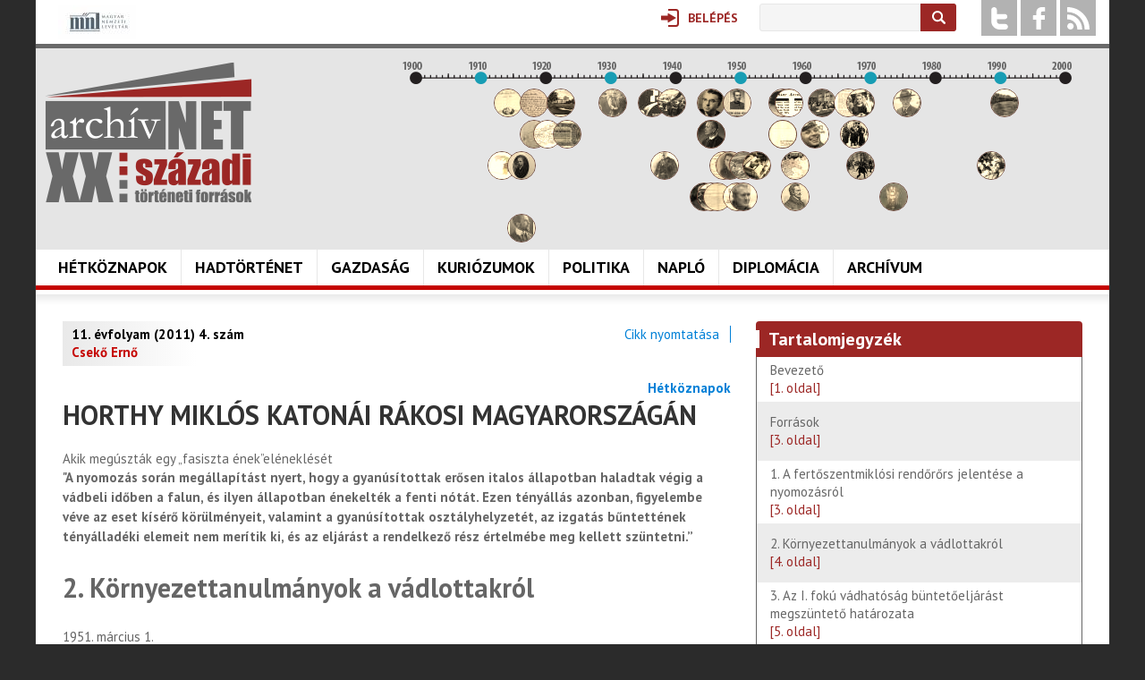

--- FILE ---
content_type: text/html; charset=utf-8
request_url: https://www.archivnet.hu/hetkoznapok/horthy_miklos_katonai_rakosi_magyarorszagan.html?oldal=4
body_size: 18192
content:
<!DOCTYPE html>
<!--[if IEMobile 7]><html class="iem7"  lang="hu" dir="ltr"><![endif]-->
<!--[if lte IE 6]><html class="lt-ie9 lt-ie8 lt-ie7"  lang="hu" dir="ltr"><![endif]-->
<!--[if (IE 7)&(!IEMobile)]><html class="lt-ie9 lt-ie8"  lang="hu" dir="ltr"><![endif]-->
<!--[if IE 8]><html class="lt-ie9"  lang="hu" dir="ltr"><![endif]-->
<!--[if (gte IE 9)|(gt IEMobile 7)]><!--><html  lang="hu" dir="ltr" prefix="fb: http://ogp.me/ns/fb# og: http://ogp.me/ns# article: http://ogp.me/ns/article# book: http://ogp.me/ns/book# profile: http://ogp.me/ns/profile# video: http://ogp.me/ns/video# product: http://ogp.me/ns/product#"><!--<![endif]-->

<head>
  <meta charset="utf-8" />
<link rel="shortcut icon" href="https://www.archivnet.hu/sites/all/themes/archivnet/favicon.ico" type="image/vnd.microsoft.icon" />
<meta name="description" content="BevezetőHorthy Miklós katonái Rákosi Magyarországán – áll a címben. S valóban, Horthy Miklós katonáiról lesz szó a következőkben, persze nem szó szoros értelmében." />
<meta name="generator" content="Drupal 7 (http://drupal.org)" />
<link rel="canonical" href="https://www.archivnet.hu/hetkoznapok/horthy_miklos_katonai_rakosi_magyarorszagan.html" />
<link rel="shortlink" href="https://www.archivnet.hu/node/457" />
<meta property="og:site_name" content="archivnet.hu" />
<meta property="og:type" content="article" />
<meta property="og:url" content="https://www.archivnet.hu/hetkoznapok/horthy_miklos_katonai_rakosi_magyarorszagan.html" />
<meta property="og:title" content="Horthy Miklós katonái Rákosi Magyarországán" />
<meta property="og:description" content="BevezetőHorthy Miklós katonái Rákosi Magyarországán – áll a címben. S valóban, Horthy Miklós katonáiról lesz szó a következőkben, persze nem szó szoros értelmében." />
<meta property="og:updated_time" content="2016-11-24T14:55:51+01:00" />
<meta property="og:image" content="https://www.archivnet.hu/sites/default/files/styles/large/public/default_images/default-index_2.jpg?itok=DqvhJFsy" />
<meta property="article:published_time" content="2011-09-01T12:27:49+02:00" />
<meta property="article:modified_time" content="2016-11-24T14:55:51+01:00" />
  <title>Horthy Miklós katonái Rákosi Magyarországán | archivnet.hu</title>

      <meta name="MobileOptimized" content="width">
    <meta name="HandheldFriendly" content="true">
    <meta name="viewport" content="width=device-width">
    <!--[if IEMobile]><meta http-equiv="cleartype" content="on"><![endif]-->

  <link type="text/css" rel="stylesheet" href="https://www.archivnet.hu/sites/default/files/css/css_lQaZfjVpwP_oGNqdtWCSpJT1EMqXdMiU84ekLLxQnc4.css" media="all" />
<link type="text/css" rel="stylesheet" href="https://www.archivnet.hu/sites/default/files/css/css_Sy7e5vgNiWUM1zu995IpvLa3Oi80r-U-Eif0gXarUbw.css" media="all" />
<link type="text/css" rel="stylesheet" href="https://www.archivnet.hu/sites/default/files/css/css_rhyBgoZ5Xq9PtIkMd1zfYJQ450QNG-pFYb2__qzalbI.css" media="all" />
<link type="text/css" rel="stylesheet" href="https://www.archivnet.hu/sites/all/modules/popup/popup.css?t64g5w" media="all" />
<link type="text/css" rel="stylesheet" href="https://www.archivnet.hu/sites/default/files/css/css_tSKBQibE5nOYeCKkDmkpkBsH1omT-XOKYNV5YpYfH7w.css" media="all" />
<link type="text/css" rel="stylesheet" href="https://www.archivnet.hu/sites/all/themes/archivnet/wwpp/popup-element.css?t64g5w" media="screen, projection" />
<link type="text/css" rel="stylesheet" href="https://www.archivnet.hu/sites/default/files/css/css_xUxyN7z5WjNWIFHmC3jYlCv-btTw7LENcjl0-PkUDTU.css" media="all" />
<style>#user-login-form .form-item{position:relative;}#user-login-form label{position:absolute;}
</style>
<link type="text/css" rel="stylesheet" href="https://www.archivnet.hu/sites/default/files/css/css_OeXe9B7sBTeDNu7a6AgxZPD9Uev0dGdtZXLyp9nEFWc.css" media="all" />
<link type="text/css" rel="stylesheet" href="https://www.archivnet.hu/sites/default/files/css/css_2OypgEfeJU89rK9_Fl20j9gicdSzyVcZq51MAPwCYDs.css" media="all" />
<link type="text/css" rel="stylesheet" href="https://fonts.googleapis.com/css?family=PT+Sans:700,italic,regular&amp;subset=latin-ext" media="all" />
  <script src="//code.jquery.com/jquery-1.12.4.min.js"></script>
<script>window.jQuery || document.write("<script src='/sites/all/modules/jquery_update/replace/jquery/1.12/jquery.min.js'>\x3C/script>")</script>
<script src="https://www.archivnet.hu/misc/jquery-extend-3.4.0.js?v=1.12.4"></script>
<script src="https://www.archivnet.hu/misc/jquery-html-prefilter-3.5.0-backport.js?v=1.12.4"></script>
<script src="https://www.archivnet.hu/misc/jquery.once.js?v=1.2"></script>
<script src="https://www.archivnet.hu/misc/drupal.js?t64g5w"></script>
<script src="https://www.archivnet.hu/sites/all/modules/jquery_update/js/jquery_browser.js?v=0.0.1"></script>
<script src="https://www.archivnet.hu/sites/all/modules/jquery_update/replace/ui/external/jquery.cookie.js?v=67fb34f6a866c40d0570"></script>
<script src="https://www.archivnet.hu/sites/all/modules/jquery_update/replace/jquery.form/4/jquery.form.min.js?v=4.2.1"></script>
<script src="https://www.archivnet.hu/sites/all/modules/in_field_labels/js/jquery.infieldlabel.min.js?v=0.1.2"></script>
<script src="https://www.archivnet.hu/misc/form-single-submit.js?v=7.100"></script>
<script src="https://www.archivnet.hu/misc/ajax.js?v=7.100"></script>
<script src="https://www.archivnet.hu/sites/all/modules/jquery_update/js/jquery_update.js?v=0.0.1"></script>
<script src="https://www.archivnet.hu/sites/default/files/languages/hu_lz6anR0DI3J-kUnA6RsWuvJN0byiQcLnC0YzS784vg4.js?t64g5w"></script>
<script src="https://www.archivnet.hu/sites/all/libraries/colorbox/jquery.colorbox-min.js?t64g5w"></script>
<script src="https://www.archivnet.hu/sites/all/libraries/DOMPurify/purify.min.js?t64g5w"></script>
<script src="https://www.archivnet.hu/sites/all/modules/colorbox/js/colorbox.js?t64g5w"></script>
<script src="https://www.archivnet.hu/sites/all/modules/colorbox/styles/default/colorbox_style.js?t64g5w"></script>
<script src="https://www.archivnet.hu/sites/all/modules/colorbox/js/colorbox_load.js?t64g5w"></script>
<script src="https://www.archivnet.hu/sites/all/modules/colorbox/js/colorbox_inline.js?t64g5w"></script>
<script src="https://www.archivnet.hu/sites/all/modules/popup/popup.js?t64g5w"></script>
<script src="https://www.archivnet.hu/sites/all/modules/views/js/base.js?t64g5w"></script>
<script src="https://www.archivnet.hu/misc/progress.js?v=7.100"></script>
<script src="https://www.archivnet.hu/sites/all/modules/views/js/ajax_view.js?t64g5w"></script>
<script src="https://www.archivnet.hu/sites/all/themes/archivnet/wwpp/popup-element.js?t64g5w"></script>
<script src="https://www.archivnet.hu/sites/all/modules/in_field_labels/js/in_field_labels.js?t64g5w"></script>
<script src="https://www.archivnet.hu/sites/all/modules/responsive_menus/styles/meanMenu/jquery.meanmenu.min.js?t64g5w"></script>
<script src="https://www.archivnet.hu/sites/all/modules/responsive_menus/styles/meanMenu/responsive_menus_mean_menu.js?t64g5w"></script>
<script src="https://www.archivnet.hu/sites/all/modules/google_analytics/googleanalytics.js?t64g5w"></script>
<script src="https://www.googletagmanager.com/gtag/js?id=G-PXMGW2E433"></script>
<script>window.dataLayer = window.dataLayer || [];function gtag(){dataLayer.push(arguments)};gtag("js", new Date());gtag("set", "developer_id.dMDhkMT", true);gtag("config", "G-PXMGW2E433", {"groups":"default","anonymize_ip":true});</script>
<script src="https://www.archivnet.hu/sites/all/modules/multipage_navigation/multipage_navigation.js?t64g5w"></script>
<script src="https://www.archivnet.hu/js/galleria.js?t64g5w"></script>
<script src="https://www.archivnet.hu/js/galeria.js?t64g5w"></script>
<script src="https://www.archivnet.hu/sites/all/modules/drop_down_login/theme/drop_down_login.js?t64g5w"></script>
<script src="https://www.archivnet.hu/sites/all/modules/extlink/js/extlink.js?t64g5w"></script>
<script src="https://www.archivnet.hu/sites/all/libraries/superfish/jquery.hoverIntent.minified.js?t64g5w"></script>
<script src="https://www.archivnet.hu/sites/all/libraries/superfish/sfsmallscreen.js?t64g5w"></script>
<script src="https://www.archivnet.hu/sites/all/libraries/superfish/supposition.js?t64g5w"></script>
<script src="https://www.archivnet.hu/sites/all/libraries/superfish/superfish.js?t64g5w"></script>
<script src="https://www.archivnet.hu/sites/all/libraries/superfish/supersubs.js?t64g5w"></script>
<script src="https://www.archivnet.hu/sites/all/modules/superfish/superfish.js?t64g5w"></script>
<script src="https://www.archivnet.hu/sites/all/themes/archivnet/js/script.js?t64g5w"></script>
<script>jQuery.extend(Drupal.settings, {"basePath":"\/","pathPrefix":"","setHasJsCookie":0,"ajaxPageState":{"theme":"archivnet","theme_token":"mktrZmG1OLEge27a2wMZ-bqHZbc7YJ4JPS8wqYPbhz0","jquery_version":"1.12","jquery_version_token":"FASF3VDBTklGmCOEjCP0How_bPtkExxS_0VwObTaqPw","js":{"\/\/code.jquery.com\/jquery-1.12.4.min.js":1,"0":1,"misc\/jquery-extend-3.4.0.js":1,"misc\/jquery-html-prefilter-3.5.0-backport.js":1,"misc\/jquery.once.js":1,"misc\/drupal.js":1,"sites\/all\/modules\/jquery_update\/js\/jquery_browser.js":1,"sites\/all\/modules\/jquery_update\/replace\/ui\/external\/jquery.cookie.js":1,"sites\/all\/modules\/jquery_update\/replace\/jquery.form\/4\/jquery.form.min.js":1,"sites\/all\/modules\/in_field_labels\/js\/jquery.infieldlabel.min.js":1,"misc\/form-single-submit.js":1,"misc\/ajax.js":1,"sites\/all\/modules\/jquery_update\/js\/jquery_update.js":1,"public:\/\/languages\/hu_lz6anR0DI3J-kUnA6RsWuvJN0byiQcLnC0YzS784vg4.js":1,"sites\/all\/libraries\/colorbox\/jquery.colorbox-min.js":1,"sites\/all\/libraries\/DOMPurify\/purify.min.js":1,"sites\/all\/modules\/colorbox\/js\/colorbox.js":1,"sites\/all\/modules\/colorbox\/styles\/default\/colorbox_style.js":1,"sites\/all\/modules\/colorbox\/js\/colorbox_load.js":1,"sites\/all\/modules\/colorbox\/js\/colorbox_inline.js":1,"sites\/all\/modules\/popup\/popup.js":1,"sites\/all\/modules\/views\/js\/base.js":1,"misc\/progress.js":1,"sites\/all\/modules\/views\/js\/ajax_view.js":1,"sites\/all\/themes\/archivnet\/wwpp\/popup-element.js":1,"sites\/all\/modules\/in_field_labels\/js\/in_field_labels.js":1,"sites\/all\/modules\/responsive_menus\/styles\/meanMenu\/jquery.meanmenu.min.js":1,"sites\/all\/modules\/responsive_menus\/styles\/meanMenu\/responsive_menus_mean_menu.js":1,"sites\/all\/modules\/google_analytics\/googleanalytics.js":1,"https:\/\/www.googletagmanager.com\/gtag\/js?id=G-PXMGW2E433":1,"1":1,"sites\/all\/modules\/multipage_navigation\/multipage_navigation.js":1,"js\/galleria.js":1,"js\/galeria.js":1,"sites\/all\/modules\/drop_down_login\/theme\/drop_down_login.js":1,"sites\/all\/modules\/extlink\/js\/extlink.js":1,"sites\/all\/libraries\/superfish\/jquery.hoverIntent.minified.js":1,"sites\/all\/libraries\/superfish\/sfsmallscreen.js":1,"sites\/all\/libraries\/superfish\/supposition.js":1,"sites\/all\/libraries\/superfish\/superfish.js":1,"sites\/all\/libraries\/superfish\/supersubs.js":1,"sites\/all\/modules\/superfish\/superfish.js":1,"sites\/all\/themes\/archivnet\/js\/script.js":1},"css":{"modules\/system\/system.base.css":1,"modules\/system\/system.menus.css":1,"modules\/system\/system.messages.css":1,"modules\/system\/system.theme.css":1,"sites\/all\/modules\/calendar\/css\/calendar_multiday.css":1,"modules\/field\/theme\/field.css":1,"modules\/node\/node.css":1,"modules\/user\/user.css":1,"sites\/all\/modules\/video_filter\/video_filter.css":1,"sites\/all\/modules\/extlink\/css\/extlink.css":1,"sites\/all\/modules\/views\/css\/views.css":1,"sites\/all\/modules\/colorbox\/styles\/default\/colorbox_style.css":1,"sites\/all\/modules\/ctools\/css\/ctools.css":1,"sites\/all\/modules\/panels\/css\/panels.css":1,"sites\/all\/modules\/popup\/popup.css":1,"sites\/all\/modules\/panels\/plugins\/layouts\/twocol_stacked\/twocol_stacked.css":1,"sites\/all\/modules\/panels\/plugins\/layouts\/onecol\/onecol.css":1,"sites\/all\/themes\/archivnet\/wwpp\/popup-element.css":1,"sites\/all\/modules\/print\/print_ui\/css\/print_ui.theme.css":1,"sites\/all\/modules\/views_css_tables\/css\/views-css-tables-table.css":1,"0":1,"sites\/all\/modules\/node_embed\/plugins\/node_embed\/node_embed.css":1,"sites\/all\/modules\/responsive_menus\/styles\/meanMenu\/meanmenu.min.css":1,"sites\/all\/modules\/wysiwyg_smart_paging_ww\/wysiwyg_smart_paging_sww.css":1,"sites\/all\/modules\/drop_down_login\/theme\/drop_down_login.css":1,"sites\/all\/libraries\/superfish\/css\/superfish.css":1,"sites\/all\/libraries\/superfish\/css\/superfish-smallscreen.css":1,"sites\/all\/themes\/archivnet\/system.menus.css":1,"sites\/all\/themes\/archivnet\/system.messages.css":1,"sites\/all\/themes\/archivnet\/system.theme.css":1,"sites\/all\/themes\/archivnet\/css\/styles.css":1,"https:\/\/fonts.googleapis.com\/css?family=PT+Sans:700,italic,regular\u0026subset=latin-ext":1}},"colorbox":{"opacity":"0.85","current":"{current} \/ {total}","previous":"\u00ab El\u0151z\u0151","next":"K\u00f6vetkez\u0151 \u00bb","close":"Bez\u00e1r","maxWidth":"98%","maxHeight":"98%","fixed":true,"mobiledetect":false,"mobiledevicewidth":"480px","file_public_path":"\/sites\/default\/files","specificPagesDefaultValue":"admin*\nimagebrowser*\nimg_assist*\nimce*\nnode\/add\/*\nnode\/*\/edit\nprint\/*\nprintpdf\/*\nsystem\/ajax\nsystem\/ajax\/*"},"popup":{"effects":{"show":{"default":"this.body.show();","fade":"\n        if (this.opacity){\n          this.body.fadeTo(\u0027medium\u0027,this.opacity);\n        }else{\n          this.body.fadeIn(\u0027medium\u0027);\n        }","slide-down":"this.body.slideDown(\u0027medium\u0027)","slide-down-fade":"\n        this.body.animate(\n          {\n            height:\u0027show\u0027,\n            opacity:(this.opacity ? this.opacity : \u0027show\u0027)\n          }, \u0027medium\u0027\n        );"},"hide":{"default":"this.body.hide();","fade":"this.body.fadeOut(\u0027medium\u0027);","slide-down":"this.body.slideUp(\u0027medium\u0027);","slide-down-fade":"\n        this.body.animate(\n          {\n            height:\u0027hide\u0027,\n            opacity:\u0027hide\u0027\n          }, \u0027medium\u0027\n        );"}},"linger":250,"delay":0},"views":{"ajax_path":"\/views\/ajax","ajaxViews":{"views_dom_id:c13ce27af3fad603a7dee9d38b84d835":{"view_name":"author_contents","view_display_id":"default","view_args":"83","view_path":"node\/457","view_base_path":null,"view_dom_id":"c13ce27af3fad603a7dee9d38b84d835","pager_element":0},"views_dom_id:fec87003d6200939ea578ae4d04cd55c":{"view_name":"kapcsolodo_anyagok","view_display_id":"panel_pane_1","view_args":"none\/457","view_path":"node\/457","view_base_path":null,"view_dom_id":"fec87003d6200939ea578ae4d04cd55c","pager_element":0},"views_dom_id:336c4441cc74ace39bc564e877084047":{"view_name":"ezen_a_napon_tortent","view_display_id":"panel_pane_today","view_args":"all\/1\/12","view_path":"node\/457","view_base_path":null,"view_dom_id":"336c4441cc74ace39bc564e877084047","pager_element":0}}},"urlIsAjaxTrusted":{"\/views\/ajax":true,"\/kereses":true,"\/hetkoznapok\/horthy_miklos_katonai_rakosi_magyarorszagan.html?destination=node\/457%3Foldal%3D4":true},"better_exposed_filters":{"views":{"author_contents":{"displays":{"default":{"filters":[]}}},"kapcsolodo_anyagok":{"displays":{"panel_pane_1":{"filters":[]}}},"ezen_a_napon_tortent":{"displays":{"panel_pane_today":{"filters":[]}}},"timeline":{"displays":{"block":{"filters":[]}}}}},"in_field_labels":{"forms":["user-login-form"]},"responsive_menus":[{"selectors":"#navigation","container":"body","trigger_txt":"\u003Cdiv class=\u0022menu_sign\u0022\u003E\u003Cspan \/\u003E\u003Cspan \/\u003E\u003Cspan \/\u003E\u003C\/div\u003E\u003Cdiv class=\u0022menu_btn\u0022\u003EMen\u00fc\u003C\/div\u003E","close_txt":"X","close_size":"18px","position":"right","media_size":"1180","show_children":"1","expand_children":"1","expand_txt":"+","contract_txt":"-","remove_attrs":"1","responsive_menus_style":"mean_menu"}],"googleanalytics":{"account":["G-PXMGW2E433"],"trackOutbound":1,"trackMailto":1,"trackDownload":1,"trackDownloadExtensions":"7z|aac|arc|arj|asf|asx|avi|bin|csv|doc(x|m)?|dot(x|m)?|exe|flv|gif|gz|gzip|hqx|jar|jpe?g|js|mp(2|3|4|e?g)|mov(ie)?|msi|msp|pdf|phps|png|ppt(x|m)?|pot(x|m)?|pps(x|m)?|ppam|sld(x|m)?|thmx|qtm?|ra(m|r)?|sea|sit|tar|tgz|torrent|txt|wav|wma|wmv|wpd|xls(x|m|b)?|xlt(x|m)|xlam|xml|z|zip","trackColorbox":1},"superfish":{"1":{"id":"1","sf":{"animation":{"opacity":"show","height":"show"},"speed":"fast","autoArrows":false,"dropShadows":false},"plugins":{"smallscreen":{"mode":"window_width","breakpointUnit":"px","expandText":"Kiterjeszt","collapseText":"\u00d6sszecsuk","title":"F\u0151men\u00fc"},"supposition":true,"supersubs":true}}},"extlink":{"extTarget":"_blank","extClass":0,"extLabel":"(k\u00fcls\u0151 hivatkoz\u00e1s)","extImgClass":0,"extIconPlacement":"append","extSubdomains":1,"extExclude":"","extInclude":"","extCssExclude":"","extCssExplicit":"","extAlert":0,"extAlertText":"This link will take you to an external web site.","mailtoClass":0,"mailtoLabel":"(link sends e-mail)","extUseFontAwesome":false}});</script>
      <!--[if lt IE 9]>
    <script src="/sites/all/themes/zen/js/html5-respond.js"></script>
    <![endif]-->
  </head>
<body class="html not-front not-logged-in no-sidebars page-node page-node- page-node-457 node-type-article section-hetkoznapok page-panels" >
      <p id="skip-link">
      <a href="#main-menu" class="element-invisible element-focusable">Jump to navigation</a>
    </p>
      <div id="page">
  <div class="region region-headertop">
    <div id="block-block-2" class="block block-block mnl-logo-block first odd">

      
  
    <div class="block-content"><!--smart_paging_filter--><!--smart_paging_autop_filter--><p><a href="https://mnl.gov.hu" title="Magyar Nemzeti Levéltár"><img alt="Magyar Nemzeti Levéltár" src="/sites/default/files/resize/u364/mnl_logo_horizontal_colour_hun-87x38.jpg" style="width: 87px; height: 38px;" width="87" height="38" /></a></p>
<p style="display:none"><a href="https://horoscope.love/" target="_blank" lang="en">love horoscope</a> <a href="https://esle.io/hu" lang="hu" target="_blank">Nyomtatható Színezők</a> <a href="https://redvid.io/" lang="en" target="_blank">reddit video downloader</a> <a href="https://resizer.ai/" target="_blank" lang="en">resizer</a> </p>
</div>

</div>
<div id="block-block-4" class="block block-block socialblock even">

      
  
    <div class="block-content"><!--smart_paging_autop_filter--><!--smart_paging_filter--><ul  class="social-icons"><li class="twitter"><a href="https://twitter.com/archivnet">twitter</a></li><li class="facebook"><a href="https://www.facebook.com/pages/Archivnet/200207980023591">facebook</a></li><li class="rss"><a href="/" >a</a></li></ul></div>

</div>
<div id="block-views-exp-kereso-panel-pane-1" class="block block-views odd">

        <h2 class="block__title block-title">Keresés</h2>
    
  
    <div class="block-content"><form action="/kereses" method="get" id="views-exposed-form-kereso-panel-pane-1" accept-charset="UTF-8"><div><div class="views-exposed-form">
  <div class="views-exposed-widgets clearfix">
          <div id="edit-kulcsszo-wrapper" class="views-exposed-widget views-widget-filter-search_api_views_fulltext">
                        <div class="views-widget">
          <div class="form-item form-type-textfield form-item-kulcsszo">
 <input type="text" id="edit-kulcsszo" name="kulcsszo" value="" size="30" maxlength="128" class="form-text" />
</div>
        </div>
              </div>
                    <div class="views-exposed-widget views-submit-button">
      <input type="submit" id="edit-submit-kereso" value="Keresés" class="form-submit" />    </div>
      </div>
</div>
</div></form></div>

</div>
<div id="block-drop-down-login-drop-down-login" class="block block-drop-down-login last even">

      
  
    <div class="block-content"><div class="drop-down-login-container" id="drop-down-login-wrapper">
  <a href="/user" class="login button">
    <span><span>Belépés</span></span>
  </a>
  <div class="dropdown" style="display: none;">
          <form action="/hetkoznapok/horthy_miklos_katonai_rakosi_magyarorszagan.html?destination=node/457%3Foldal%3D4" method="post" id="user-login-form" accept-charset="UTF-8"><div><div class="form-item form-type-textfield form-item-name">
  <label for="edit-name">Felhasználónév <span class="form-required" title="Szükséges mező.">*</span></label>
 <input type="text" id="edit-name" name="name" value="" size="15" maxlength="60" class="form-text required" />
</div>
<div class="form-item form-type-password form-item-pass">
  <label for="edit-pass">Jelszó <span class="form-required" title="Szükséges mező.">*</span></label>
 <input type="password" id="edit-pass" name="pass" size="15" maxlength="128" class="form-text required" />
</div>
<div class="item-list"><ul><li class="first"><a href="/user/register" title="Új felhasználó létrehozása.">Regisztráció</a></li>
<li class="last"><a href="/user/password" title="Új jelszó igénylése e-mailben.">Jelszó emlékeztető</a></li>
</ul></div><input type="hidden" name="form_build_id" value="form-vq2nqcBEyXDN3-tVAYKd5EuUVUAyLmqviJBmFlxmurY" />
<input type="hidden" name="form_id" value="user_login_block" />
<div class="form-actions form-wrapper" id="edit-actions"><input type="submit" id="edit-submit" name="op" value="Belépés" class="form-submit" /></div></div></form>      </div>
</div>
</div>

</div>
  </div>
  <header class="header" id="header" role="banner">

          <a href="/" title="Címlap" rel="home" class="header__logo" id="logo"><img src="https://www.archivnet.hu/sites/all/themes/archivnet/logo.png" alt="Címlap" class="header__logo-image" /></a>
    
      <div class="header__region region region-header">
    <div id="block-views-timeline-block" class="block block-views first last odd">

        <h2 class="block__title block-title">Idővonal</h2>
    
  
    <div class="block-content"><div class="view view-timeline view-id-timeline view-display-id-block view-dom-id-256ac50948c402841dfdc440a93324a2">
            <div class="view-header">
      <div></div>    </div>
  
  
  
      <div class="view-content">
        <div class="year-1913 position-3 item views-field-field-image">
      
          <a href="https://www.archivnet.hu/gazdasag/a_foldmivelesugyi_miniszterium_kirendeltsegi_szervezete_es_a_temesvari_hivatal_tevekenysege.html" title="1913: A Földmívelésügyi Minisztérium kirendeltségi szervezete és a temesvári hivatal tevékenysége"><img src="https://www.archivnet.hu/sites/default/files/styles/timeline/public/hire_index_foto/1487_thumb.jpg?itok=Vu449nyM" width="30" height="30" alt="1913: A Földmívelésügyi Minisztérium kirendeltségi szervezete és a temesvári hivatal tevékenysége" title="1913: A Földmívelésügyi Minisztérium kirendeltségi szervezete és a temesvári hivatal tevékenysége" /></a>    </div>
  <div class="year-1914 position-1 item views-field-field-image">
      
          <a href="https://www.archivnet.hu/a-haborus-evek-foton-1914-1918-grof-apponyi-franciska-befejezetlen-naploja" title="1914: A háborús évek Fóton, 1914–1918 – Gróf Apponyi Franciska befejezetlen naplója"><img src="https://www.archivnet.hu/sites/default/files/styles/timeline/public/hire_index_foto/index.jpg?itok=AKTDRplA" width="30" height="30" alt="1914: A háborús évek Fóton, 1914–1918 – Gróf Apponyi Franciska befejezetlen naplója" title="1914: A háborús évek Fóton, 1914–1918 – Gróf Apponyi Franciska befejezetlen naplója" /></a>    </div>
  <div class="year-1916 position-3 item views-field-field-image">
      
          <a href="https://www.archivnet.hu/a-kiraly-meghalt-ifj-teleki-sandor-elso-vilaghaborus-naploja" title="1916: „A Király meghalt!” – Ifj. Teleki Sándor első világháborús naplója "><img src="https://www.archivnet.hu/sites/default/files/styles/timeline/public/hire_index_foto/ifjabb_teleki_sandor.jpg?itok=xX1wm4Xs" width="30" height="30" alt="1916: „A Király meghalt!” – Ifj. Teleki Sándor első világháborús naplója " title="1916: „A Király meghalt!” – Ifj. Teleki Sándor első világháborús naplója " /></a>    </div>
  <div class="year-1916 position-5 item views-field-field-image">
      
          <a href="https://www.archivnet.hu/kuriozumok/eljen_a_kiraly_eljen_a_haza.html" title="1916: „Éljen a király, éljen a haza!”"><img src="https://www.archivnet.hu/sites/default/files/styles/timeline/public/hire_index_foto/169.jpg?itok=jPlLbivq" width="30" height="30" alt="1916: „Éljen a király, éljen a haza!”" title="1916: „Éljen a király, éljen a haza!”" /></a>    </div>
  <div class="year-1918 position-2 item views-field-field-image">
      
          <a href="https://www.archivnet.hu/kezeidet-csokolja-halas-fiad-karli-csicseri-orosz-karoly-hadnagy-elso-vilaghaborus-levelei-1916-1918" title="1918: „Kezeidet csókolja hálás fiad, Kárli” – Csicseri Orosz Károly hadnagy első világháborús levelei (1916–1918)"><img src="https://www.archivnet.hu/sites/default/files/styles/timeline/public/hire_index_foto/img_2329.jpg?itok=5115BlEI" width="30" height="30" alt="1918: „Kezeidet csókolja hálás fiad, Kárli” – Csicseri Orosz Károly hadnagy első világháborús levelei (1916–1918)" title="1918: „Kezeidet csókolja hálás fiad, Kárli” – Csicseri Orosz Károly hadnagy első világháborús levelei (1916–1918)" /></a>    </div>
  <div class="year-1918 position-1 item views-field-field-image">
      
          <a href="https://www.archivnet.hu/szeretnek-mar-a-fenebe-menni-de-nem-lehet-harom-level-az-orszagos-szechenyi-konyvtar-irattarabol" title="1918: „… szeretnék már a fenébe menni – de nem lehet” – Három levél az Országos Széchényi Könyvtár Irattárából"><img src="https://www.archivnet.hu/sites/default/files/styles/timeline/public/hire_index_foto/1918_143_2.jpg?itok=M6735vvo" width="30" height="30" alt="1918: „… szeretnék már a fenébe menni – de nem lehet” – Három levél az Országos Széchényi Könyvtár Irattárából" title="1918: „… szeretnék már a fenébe menni – de nem lehet” – Három levél az Országos Széchényi Könyvtár Irattárából" /></a>    </div>
  <div class="year-1920 position-2 item views-field-field-image">
      
          <a href="https://www.archivnet.hu/hetkoznapok/tortenetek_a_kisvasuton.html" title="1920: Történetek a kisvasúton"><img src="https://www.archivnet.hu/sites/default/files/styles/timeline/public/hire_index_foto/42.jpg?itok=7YDf97OH" width="30" height="30" alt="1920: Történetek a kisvasúton" title="1920: Történetek a kisvasúton" /></a>    </div>
  <div class="year-1922 position-1 item views-field-field-image">
      
          <a href="https://www.archivnet.hu/hetkoznapok/habsburg_apanazs.html" title="1922: Habsburg apanázs"><img src="https://www.archivnet.hu/sites/default/files/styles/timeline/public/hire_index_foto/295.jpg?itok=52lCXR3B" width="30" height="30" alt="1922: Habsburg apanázs" title="1922: Habsburg apanázs" /></a>    </div>
  <div class="year-1923 position-2 item views-field-field-image">
      
          <a href="https://www.archivnet.hu/gazdasag/trukkok_szazai_kellenek_a_devizakereskedelemben_is.html" title="1923: „Trükkök százai” (kellenek) a devizakereskedelemben (is)?"><img src="https://www.archivnet.hu/sites/default/files/styles/timeline/public/hire_index_foto/224.jpg?itok=Px02uChR" width="30" height="30" alt="1923: „Trükkök százai” (kellenek) a devizakereskedelemben (is)?" title="1923: „Trükkök százai” (kellenek) a devizakereskedelemben (is)?" /></a>    </div>
  <div class="year-1930 position-1 item views-field-field-image">
      
          <a href="https://www.archivnet.hu/angelo-rotta-budapesti-apostoli-nuncius-leveltarabol" title="1930: Angelo Rotta budapesti apostoli nuncius levéltárából"><img src="https://www.archivnet.hu/sites/default/files/styles/timeline/public/hire_index_foto/1.image002.jpg?itok=nJtX07Qi" width="30" height="30" alt="1930: Angelo Rotta budapesti apostoli nuncius levéltárából" title="1930: Angelo Rotta budapesti apostoli nuncius levéltárából" /></a>    </div>
  <div class="year-1936 position-1 item views-field-field-image">
      
          <a href="https://www.archivnet.hu/hetkoznapok/nepvedelmi_propaganda_a_turul_szovetsegben.html" title="1936: Népvédelmi propaganda a Turul Szövetségben"><img src="https://www.archivnet.hu/sites/default/files/styles/timeline/public/hire_index_foto/171.jpg?itok=3jJGATxw" width="30" height="30" alt="1936: Népvédelmi propaganda a Turul Szövetségben" title="1936: Népvédelmi propaganda a Turul Szövetségben" /></a>    </div>
  <div class="year-1938 position-3 item views-field-field-image">
      
          <a href="https://www.archivnet.hu/gazdasag/milliardos_fegyverkezesi_program.html" title="1938: Milliárdos fegyverkezési program?"><img src="https://www.archivnet.hu/sites/default/files/styles/timeline/public/hire_index_foto/140.jpg?itok=_uusjveq" width="30" height="30" alt="1938: Milliárdos fegyverkezési program?" title="1938: Milliárdos fegyverkezési program?" /></a>    </div>
  <div class="year-1939 position-1 item views-field-field-image">
      
          <a href="https://www.archivnet.hu/leveltari-forrasok-az-1939-1940-ben-magyarorszagon-tartozkodo-cseh-menekultek-tortenetehez" title="1939: Levéltári források az 1939–1940-ben Magyarországon tartózkodó cseh menekültek történetéhez"><img src="https://www.archivnet.hu/sites/default/files/styles/timeline/public/hire_index_foto/boritokep_wikipedia.jpg?itok=sE3BpNsZ" width="30" height="30" alt="1939: Levéltári források az 1939–1940-ben Magyarországon tartózkodó cseh menekültek történetéhez" title="1939: Levéltári források az 1939–1940-ben Magyarországon tartózkodó cseh menekültek történetéhez" /></a>    </div>
  <div class="year-1944 position-4 item views-field-field-image">
      
          <a href="https://www.archivnet.hu/naplo/fazakas_gyorgy_naploja_budapest_ostromarol.html" title="1944: Fazakas György naplója Budapest ostromáról"><img src="https://www.archivnet.hu/sites/default/files/styles/timeline/public/hire_index_foto/325.jpg?itok=Oufi3BAI" width="30" height="30" alt="1944: Fazakas György naplója Budapest ostromáról" title="1944: Fazakas György naplója Budapest ostromáról" /></a>    </div>
  <div class="year-1945 position-1 item views-field-field-image">
      
          <a href="https://www.archivnet.hu/lesz-mivel-berantani-a-levest-egy-kis-tesztat-is-ehetnek-mar-budapest-elelmezesi-helyzete-az-1945" title="1945: „Lesz mivel berántani a levest, egy kis tésztát is ehetnek már” – Budapest élelmezési helyzete az 1945. január‒február hónapokban egy fővárosi hivatalnok visszaemlékezésében"><img src="https://www.archivnet.hu/sites/default/files/styles/timeline/public/hire_index_foto/kep_1.png?itok=VfbVGrLG" width="30" height="30" alt="1945: „Lesz mivel berántani a levest, egy kis tésztát is ehetnek már” – Budapest élelmezési helyzete az 1945. január‒február hónapokban egy fővárosi hivatalnok visszaemlékezésében" title="1945: „Lesz mivel berántani a levest, egy kis tésztát is ehetnek már” – Budapest élelmezési helyzete az 1945. január‒február hónapokban egy fővárosi hivatalnok visszaemlékezésében" /></a>    </div>
  <div class="year-1945 position-2 item views-field-field-image">
      
          <a href="https://www.archivnet.hu/nagymarosiak-malenkij-robotra-hurcolasa-1945-ben-forrasok-nezopontok-emlekezesek" title="1945: Nagymarosiak „málenkij robotra“ hurcolása 1945-ben – Források, nézőpontok, emlékezések"><img src="https://www.archivnet.hu/sites/default/files/styles/timeline/public/hire_index_foto/markus_ritter_kep_1.jpg?itok=3QKFTYnj" width="30" height="30" alt="1945: Nagymarosiak „málenkij robotra“ hurcolása 1945-ben – Források, nézőpontok, emlékezések" title="1945: Nagymarosiak „málenkij robotra“ hurcolása 1945-ben – Források, nézőpontok, emlékezések" /></a>    </div>
  <div class="year-1945 position-4 item views-field-field-image">
      
          <a href="https://www.archivnet.hu/a-szegedi-puspok-occset-az-oroszok-fogsagba-vittek" title="1945: „A szegedi püspök öccsét az oroszok fogságba vitték”"><img src="https://www.archivnet.hu/sites/default/files/styles/timeline/public/hire_index_foto/dorog_1.jpg?itok=PJ6veCSU" width="30" height="30" alt="1945: „A szegedi püspök öccsét az oroszok fogságba vitték”" title="1945: „A szegedi püspök öccsét az oroszok fogságba vitték”" /></a>    </div>
  <div class="year-1945 position-2 item views-field-field-image">
      
          <a href="https://www.archivnet.hu/kuriozumok/pannonhalmi_emlekek.html" title="1945: Pannonhalmi emlékek"><img src="https://www.archivnet.hu/sites/default/files/styles/timeline/public/hire_index_foto/312.jpg?itok=nsZzEBc-" width="30" height="30" alt="1945: Pannonhalmi emlékek" title="1945: Pannonhalmi emlékek" /></a>    </div>
  <div class="year-1946 position-4 item views-field-field-image">
      
          <a href="https://www.archivnet.hu/hetkoznapok/romlott_hust_a_munkasoknak.html" title="1946: Romlott húst a munkásoknak"><img src="https://www.archivnet.hu/sites/default/files/styles/timeline/public/hire_index_foto/5.jpg?itok=kqM5hHYn" width="30" height="30" alt="1946: Romlott húst a munkásoknak" title="1946: Romlott húst a munkásoknak" /></a>    </div>
  <div class="year-1947 position-3 item views-field-field-image">
      
          <a href="https://www.archivnet.hu/diplomacia/vitak_a_szlovak_hataron.html" title="1947: Viták a szlovák határon"><img src="https://www.archivnet.hu/sites/default/files/styles/timeline/public/hire_index_foto/10.jpg?itok=cXW6M53x" width="30" height="30" alt="1947: Viták a szlovák határon" title="1947: Viták a szlovák határon" /></a>    </div>
  <div class="year-1948 position-3 item views-field-field-image">
      
          <a href="https://www.archivnet.hu/kelemen-istvan-fogoly-levelei-a-szovjetuniobol-kolozsvarra" title="1948: Kelemen István fogoly levelei a Szovjetunióból Kolozsvárra"><img src="https://www.archivnet.hu/sites/default/files/styles/timeline/public/hire_index_foto/kelemen_istvan.jpg?itok=tUpEwYWA" width="30" height="30" alt="1948: Kelemen István fogoly levelei a Szovjetunióból Kolozsvárra" title="1948: Kelemen István fogoly levelei a Szovjetunióból Kolozsvárra" /></a>    </div>
  <div class="year-1949 position-4 item views-field-field-image">
      
          <a href="https://www.archivnet.hu/kuriozumok/sztalinista_biralat_budapestrol.html" title="1949: Sztálinista bírálat Budapestről"><img src="https://www.archivnet.hu/sites/default/files/styles/timeline/public/hire_index_foto/109.jpg?itok=A99zzNBI" width="30" height="30" alt="1949: Sztálinista bírálat Budapestről" title="1949: Sztálinista bírálat Budapestről" /></a>    </div>
  <div class="year-1949 position-1 item views-field-field-image">
      
          <a href="https://www.archivnet.hu/hetkoznapok/egy_vegyes_hazassagbol_szarmazo_honvedtiszt_naploja.html" title="1949: Egy vegyes házasságból származó honvédtiszt naplója"><img src="https://www.archivnet.hu/sites/default/files/styles/timeline/public/hire_index_foto/32.jpg?itok=2BpIVY0V" width="30" height="30" alt="1949: Egy vegyes házasságból származó honvédtiszt naplója" title="1949: Egy vegyes házasságból származó honvédtiszt naplója" /></a>    </div>
  <div class="year-1950 position-4 item views-field-field-image">
      
          <a href="https://www.archivnet.hu/hetkoznapok/levelek_cseres_tibornak_19501959.html" title="1950: Levelek Cseres Tibornak (1950-1959)"><img src="https://www.archivnet.hu/sites/default/files/styles/timeline/public/hire_index_foto/102.jpg?itok=rwFg4SNj" width="30" height="30" alt="1950: Levelek Cseres Tibornak (1950-1959)" title="1950: Levelek Cseres Tibornak (1950-1959)" /></a>    </div>
  <div class="year-1950 position-3 item views-field-field-image">
      
          <a href="https://www.archivnet.hu/diplomacia/szovjet_szakemberek_a_sztalin_vasmu_epitesen.html" title="1950: Szovjet szakemberek a Sztálin Vasmű építésén"><img src="https://www.archivnet.hu/sites/default/files/styles/timeline/public/hire_index_foto/49.jpg?itok=DYRUyxxU" width="30" height="30" alt="1950: Szovjet szakemberek a Sztálin Vasmű építésén" title="1950: Szovjet szakemberek a Sztálin Vasmű építésén" /></a>    </div>
  <div class="year-1952 position-3 item views-field-field-image">
      
          <a href="https://www.archivnet.hu/hetkoznapok/30_ev_a_katolikus_gimnaziumok_eleteben.html" title="1952: 30 év a katolikus gimnáziumok életében"><img src="https://www.archivnet.hu/sites/default/files/styles/timeline/public/hire_index_foto/230.jpg?itok=XntvMs-S" width="30" height="30" alt="1952: 30 év a katolikus gimnáziumok életében" title="1952: 30 év a katolikus gimnáziumok életében" /></a>    </div>
  <div class="year-1956 position-1 item views-field-field-image">
      
          <a href="https://www.archivnet.hu/kulturnacionalista-szellemu-vagy-elemu-mindszenty-jozsef-biboros-1956-os-radiobeszedenek-valtozatai" title="1956: Kultúrnacionalista szellemű vagy elemű? Mindszenty József bíboros 1956-os rádióbeszédének változatai"><img src="https://www.archivnet.hu/sites/default/files/styles/timeline/public/hire_index_foto/02.jpg?itok=XZS7du3A" width="30" height="30" alt="1956: Kultúrnacionalista szellemű vagy elemű? Mindszenty József bíboros 1956-os rádióbeszédének változatai" title="1956: Kultúrnacionalista szellemű vagy elemű? Mindszenty József bíboros 1956-os rádióbeszédének változatai" /></a>    </div>
  <div class="year-1956 position-2 item views-field-field-image">
      
          <a href="https://www.archivnet.hu/az-1956-os-forradalom-a-nyugatnemet-szatirikus-lapokban" title="1956: Az 1956-os forradalom a nyugatnémet szatirikus lapokban "><img src="https://www.archivnet.hu/sites/default/files/styles/timeline/public/hire_index_foto/26_.jpg?itok=EoeKxZk-" width="30" height="30" alt="1956: Az 1956-os forradalom a nyugatnémet szatirikus lapokban " title="1956: Az 1956-os forradalom a nyugatnémet szatirikus lapokban " /></a>    </div>
  <div class="year-1956 position-2 item views-field-field-image">
      
          <a href="https://www.archivnet.hu/hadtortenet/a_voros_hadsereg_halottai_1956ban.html" title="1956: A Vörös Hadsereg halottai 1956-ban"><img src="https://www.archivnet.hu/sites/default/files/styles/timeline/public/hire_index_foto/1460_thumb.jpg?itok=M-TQ49WT" width="30" height="30" alt="1956: A Vörös Hadsereg halottai 1956-ban" title="1956: A Vörös Hadsereg halottai 1956-ban" /></a>    </div>
  <div class="year-1957 position-1 item views-field-field-image">
      
          <a href="https://www.archivnet.hu/budapest-washington-havanna-avagy-egy-fbi-akta-hattere-ii" title="1957: Budapest – Washington – Havanna, avagy egy FBI-akta háttere – II."><img src="https://www.archivnet.hu/sites/default/files/styles/timeline/public/hire_index_foto/1_0.jpg?itok=Mek3LBW-" width="30" height="30" alt="1957: Budapest – Washington – Havanna, avagy egy FBI-akta háttere – II." title="1957: Budapest – Washington – Havanna, avagy egy FBI-akta háttere – II." /></a>    </div>
  <div class="year-1958 position-4 item views-field-field-image">
      
          <a href="https://www.archivnet.hu/politika/probanepszamlalas_1956_utan.html" title="1958: Próbanépszámlálás 1956 után"><img src="https://www.archivnet.hu/sites/default/files/styles/timeline/public/hire_index_foto/133.jpg?itok=2E0PkId5" width="30" height="30" alt="1958: Próbanépszámlálás 1956 után" title="1958: Próbanépszámlálás 1956 után" /></a>    </div>
  <div class="year-1958 position-3 item views-field-field-image">
      
          <a href="https://www.archivnet.hu/politika/50_eve_epult_a_berlini_fal.html" title="1958: 50 éve épült a berlini fal"><img src="https://www.archivnet.hu/sites/default/files/styles/timeline/public/hire_index_foto/123.jpg?itok=w0m0-3X7" width="30" height="30" alt="1958: 50 éve épült a berlini fal" title="1958: 50 éve épült a berlini fal" /></a>    </div>
  <div class="year-1961 position-2 item views-field-field-image">
      
          <a href="https://www.archivnet.hu/kuriozumok/jurij_gagarin_magyarorszagon.html" title="1961: Jurij Gagarin Magyarországon"><img src="https://www.archivnet.hu/sites/default/files/styles/timeline/public/hire_index_foto/114.jpg?itok=tDNfqbC2" width="30" height="30" alt="1961: Jurij Gagarin Magyarországon" title="1961: Jurij Gagarin Magyarországon" /></a>    </div>
  <div class="year-1962 position-1 item views-field-field-image">
      
          <a href="https://www.archivnet.hu/az-egyhazi-iskolak-jo-hirenek-ma-is-van-alapja-adalekok-a-hazai-katolikus-gimnaziumok-tortenetehez" title="1962: „Az egyházi iskolák jó hírének ma is van alapja” – Adalékok a hazai katolikus gimnáziumok történetéhez az Állami Egyházügyi Hivatal dokumentumai alapján (1962–1963)"><img src="https://www.archivnet.hu/sites/default/files/styles/timeline/public/hire_index_foto/fortepan_hamori_gyula_-_knezich_utca_3-13._patrona_hungariae_gimnazium_fortepan_108470.jpg?itok=AU-LrcIV" width="30" height="30" alt="1962: „Az egyházi iskolák jó hírének ma is van alapja” – Adalékok a hazai katolikus gimnáziumok történetéhez az Állami Egyházügyi Hivatal dokumentumai alapján (1962–1963)" title="1962: „Az egyházi iskolák jó hírének ma is van alapja” – Adalékok a hazai katolikus gimnáziumok történetéhez az Állami Egyházügyi Hivatal dokumentumai alapján (1962–1963)" /></a>    </div>
  <div class="year-1966 position-1 item views-field-field-image">
      
          <a href="https://www.archivnet.hu/gazdasag/reform_kgst_szinten.html" title="1966: Reform KGST szinten"><img src="https://www.archivnet.hu/sites/default/files/styles/timeline/public/hire_index_foto/1601_thumb.jpg?itok=thBlnNVm" width="30" height="30" alt="1966: Reform KGST szinten" title="1966: Reform KGST szinten" /></a>    </div>
  <div class="year-1967 position-2 item views-field-field-image">
      
          <a href="https://www.archivnet.hu/budapest-washington-havanna-avagy-egy-fbi-akta-hattere-i" title="1967: Budapest – Washington – Havanna, avagy egy FBI-akta háttere– I."><img src="https://www.archivnet.hu/sites/default/files/styles/timeline/public/hire_index_foto/mindszenty_karejban_700.jpg?itok=YEsMWc48" width="30" height="30" alt="1967: Budapest – Washington – Havanna, avagy egy FBI-akta háttere– I." title="1967: Budapest – Washington – Havanna, avagy egy FBI-akta háttere– I." /></a>    </div>
  <div class="year-1968 position-1 item views-field-field-image">
      
          <a href="https://www.archivnet.hu/kuriozumok/rotschild_klaranak_sem_fizetett.html" title="1968: Rotschild Klárának sem fizetett"><img src="https://www.archivnet.hu/sites/default/files/styles/timeline/public/hire_index_foto/52.jpg?itok=vsz5caNn" width="30" height="30" alt="1968: Rotschild Klárának sem fizetett" title="1968: Rotschild Klárának sem fizetett" /></a>    </div>
  <div class="year-1968 position-3 item views-field-field-image">
      
          <a href="https://www.archivnet.hu/politika/az_1968._majusi_valsag_franciaorszagban.html" title="1968: Az 1968. májusi válság Franciaországban"><img src="https://www.archivnet.hu/sites/default/files/styles/timeline/public/hire_index_foto/35.jpg?itok=EswrKftS" width="30" height="30" alt="1968: Az 1968. májusi válság Franciaországban" title="1968: Az 1968. májusi válság Franciaországban" /></a>    </div>
  <div class="year-1973 position-4 item views-field-field-image">
      
          <a href="https://www.archivnet.hu/diplomacia/pillanatfelvetel_szasz_endre_festomuvesz_es_grafikus_eletebol.html" title="1973: Pillanatfelvétel Szász Endre festőművész és grafikus életéből"><img src="https://www.archivnet.hu/sites/default/files/styles/timeline/public/hire_index_foto/96.jpg?itok=esulwYDR" width="30" height="30" alt="1973: Pillanatfelvétel Szász Endre festőművész és grafikus életéből" title="1973: Pillanatfelvétel Szász Endre festőművész és grafikus életéből" /></a>    </div>
  <div class="year-1975 position-1 item views-field-field-image">
      
          <a href="https://www.archivnet.hu/hetkoznapok/levelek_a_cserkeszetrol.html" title="1975: Levelek a cserkészetről"><img src="https://www.archivnet.hu/sites/default/files/styles/timeline/public/hire_index_foto/135.png?itok=YtNXGM3W" width="30" height="30" alt="1975: Levelek a cserkészetről" title="1975: Levelek a cserkészetről" /></a>    </div>
  <div class="year-1988 position-3 item views-field-field-image">
      
          <a href="https://www.archivnet.hu/politika/egyetemi_diaksztrajk_mozgalom_1988ban.html" title="1988: Egyetemi diáksztrájk mozgalom 1988-ban"><img src="https://www.archivnet.hu/sites/default/files/styles/timeline/public/hire_index_foto/79.jpg?itok=3x1GXZAs" width="30" height="30" alt="1988: Egyetemi diáksztrájk mozgalom 1988-ban" title="1988: Egyetemi diáksztrájk mozgalom 1988-ban" /></a>    </div>
  <div class="year-1990 position-1 item views-field-field-image">
      
          <a href="https://www.archivnet.hu/a-szovjetunioba-hurcolt-magyarorszagi-nemetek-karpotlasa-1989-1992" title="1990: A Szovjetunióba hurcolt magyarországi németek kárpótlása (1989–1992)"><img src="https://www.archivnet.hu/sites/default/files/styles/timeline/public/hire_index_foto/szerelveny.jpg?itok=yrjQD4Af" width="30" height="30" alt="1990: A Szovjetunióba hurcolt magyarországi németek kárpótlása (1989–1992)" title="1990: A Szovjetunióba hurcolt magyarországi németek kárpótlása (1989–1992)" /></a>    </div>
    </div>
  
  
  
  
  
  
</div></div>

</div>
  </div>

  </header>
 <div id="navigation">
        <div class="region region-navigation">
    <div id="block-superfish-1" class="block block-superfish main-menu-block first last odd">

      
  
    <div class="block-content"><ul  id="superfish-1" class="menu sf-menu sf-main-menu sf-horizontal sf-style-none sf-total-items-8 sf-parent-items-0 sf-single-items-8"><li id="menu-619-1" class="first odd sf-item-1 sf-depth-1 sf-no-children"><a href="/hetkoznapok.html" title="Hétköznapok" class="sf-depth-1">Hétköznapok</a></li><li id="menu-618-1" class="middle even sf-item-2 sf-depth-1 sf-no-children"><a href="/hadtortenet.html" title="Hadtörténet" class="sf-depth-1">Hadtörténet</a></li><li id="menu-617-1" class="middle odd sf-item-3 sf-depth-1 sf-no-children"><a href="/gazdasag.html" title="Gazdaság" class="sf-depth-1">Gazdaság</a></li><li id="menu-620-1" class="middle even sf-item-4 sf-depth-1 sf-no-children"><a href="/kuriozumok.html" title="Kuriózumok" class="sf-depth-1">Kuriózumok</a></li><li id="menu-622-1" class="middle odd sf-item-5 sf-depth-1 sf-no-children"><a href="/politika.html" title="Politika" class="sf-depth-1">Politika</a></li><li id="menu-621-1" class="middle even sf-item-6 sf-depth-1 sf-no-children"><a href="/naplo.html" title="Napló" class="sf-depth-1">Napló</a></li><li id="menu-616-1" class="middle odd sf-item-7 sf-depth-1 sf-no-children"><a href="/diplomacia.html" title="Diplomácia" class="sf-depth-1">Diplomácia</a></li><li id="menu-736-1" class="last even sf-item-8 sf-depth-1 sf-no-children"><a href="/technikai_menupontok/cikkek/archivum.html" title="" class="sf-depth-1">Archívum</a></li></ul></div>

</div>
  </div>
 </div>
  <div id="main">

    <div id="content" class="column" role="main">
                  <a id="main-content"></a>
                                                


<div class="panel-2col-stacked clearfix panel-display" id="node-szerkezet">
  
  <div class="center-wrapper">
    <div class="panel-col-first panel-panel">
      <div class="inside"><div class="panel-pane pane-panels-mini pane-article-header"  >
  
      
      <div class="pane-inner">
  <div class="panel-display panel-1col clearfix" id="mini-panel-article_header">
  <div class="panel-panel panel-col">
    <div><div class="panel-pane pane-block pane-print-ui-print-links pane-print-ui"  >
  
      
      <div class="pane-inner">
  <span class="print_html"><a href="https://www.archivnet.hu/print/457?oldal=4" title="Az oldal nyomtatóbarát változatának megjelenítése." class="print-page" rel="nofollow">Cikk nyomtatása</a></span></div>
  
  </div>
<div class="panel-pane pane-entity-field pane-node-field-publication"  >
  
      
      <div class="pane-inner">
  <div class="field field-name-field-publication field-type-taxonomy-term-reference field-label-hidden"><div class="field-items"><div class="field-item even"><a href="/kiadas/11-evfolyam-2011-4-szam">11. évfolyam (2011) 4. szám</a></div></div></div></div>
  
  </div>
<div class="panel-pane pane-custom pane-1 szerzo"  >
  
      
      <div class="pane-inner">
  <div id="popup-element-0" class="popup-element popup-element-noscript popup-style-wwpp activate-click effect-default expand-bottom-right origin-bottom-left ggggg">
  <a  class="popup-element-title"><span>Csekő Ernő</span></a>  <div class="popup-element-body expand-bottom-right opacity origin-bottom-left width-450">
    <table class="popup-layout">
    <tr class="top"><td class="left"></td><td class="center"></td><td class="right"></td></tr>
    <tr class="center">
      <td class="left"></td>
      <td class="center">
        <div class="inner">
          <a class="popup-close popup-close-button"><span>[X]</span></a>          <div class="view view-author-contents view-id-author_contents view-display-id-default view-dom-id-c13ce27af3fad603a7dee9d38b84d835">
        
  
  
      <div class="view-content">
        <div class="views-row views-row-1 views-row-odd views-row-first">
      
  <div class="views-field views-field-title">        <span class="field-content"><a href="/hetkoznapok/kozsegi_tanacsvezetok_bukasa_az_50es_evekben__4_kg_zsir_15_kg_serteshus_vagy_30_kg_kukorica_miatt_.html">Községi tanácsvezetők bukása az ’50-es években</a></span>  </div>  </div>
  <div class="views-row views-row-2 views-row-even">
      
  <div class="views-field views-field-title">        <span class="field-content"><a href="/hetkoznapok/horthy_miklos_katonai_rakosi_magyarorszagan.html" class="active">Horthy Miklós katonái Rákosi Magyarországán</a></span>  </div>  </div>
  <div class="views-row views-row-3 views-row-odd">
      
  <div class="views-field views-field-title">        <span class="field-content"><a href="/hetkoznapok/golyo_rakosi_matyas_szemebe__az_ivani_gepallomason_1951ben.html">Golyó Rákosi Mátyás szemébe – az iváni gépállomáson 1951-ben</a></span>  </div>  </div>
  <div class="views-row views-row-4 views-row-even views-row-last">
      
  <div class="views-field views-field-title">        <span class="field-content"><a href="/hetkoznapok/vasarlasi_laz_aruhiany_miatt_nincsen.html">„Vásárlási láz áruhiány miatt nincsen”</a></span>  </div>  </div>
    </div>
  
  
  
  
  
  
</div>         </div>
      </td>
      <td class="right"></td>
    </tr>
    <tr class="bottom"><td class="left"></td><td class="center"></td><td class="right"></td></tr>
  </table>

</div>


</div></div>
  
  </div>
</div>
  </div>
</div>
</div>
  
  </div>
<div class="panel-pane pane-entity-field pane-node-field-rovat"  >
  
      
      <div class="pane-inner">
  <div class="field field-name-field-rovat field-type-taxonomy-term-reference field-label-hidden"><div class="field-items"><div class="field-item even"><a href="/hetkoznapok.html">Hétköznapok</a></div></div></div></div>
  
  </div>
<div class="panel-pane pane-node-title"  >
  
      
      <div class="pane-inner">
  <h1 id="page-title">Horthy Miklós katonái Rákosi Magyarországán</h1>
</div>
  
  </div>
<div class="panel-pane pane-entity-field pane-node-field-hir-alcim"  >
  
      
      <div class="pane-inner">
  <div class="field field-name-field-hir-alcim field-type-text field-label-hidden"><div class="field-items"><div class="field-item even">Akik megúszták egy „fasiszta ének”eléneklését</div></div></div></div>
  
  </div>
<div class="panel-pane pane-entity-field pane-node-field-cikk-lead"  >
  
      
      <div class="pane-inner">
  <div class="field field-name-field-cikk-lead field-type-text-long field-label-hidden"><div class="field-items"><div class="field-item even"><p><strong>&quot;A nyomozás során megállapítást nyert, hogy a gyanúsítottak erősen italos állapotban haladtak végig a vádbeli időben a falun, és ilyen állapotban énekelték a fenti nótát. Ezen tényállás azonban, figyelembe véve az eset kísérő körülményeit, valamint a gyanúsítottak osztályhelyzetét, az izgatás bűntettének tényálladéki elemeit nem merítik ki, és az eljárást a rendelkező rész értelmébe meg kellett szüntetni.&rdquo;</strong></p>
</div></div></div></div>
  
  </div>
<div class="panel-pane pane-entity-view pane-node"  >
  
      
      <div class="pane-inner">
  <div  class="ds-1col node node-article view-mode-full clearfix">

  
  <div><div><h1 align="justify">2. K&ouml;rnyezettanulm&aacute;nyok a v&aacute;dlottakr&oacute;l</h1><p align="justify"><a name="2" title="2"></a>1951. m&aacute;rcius 1.<br /><br /><strong>Horv&aacute;th Istv&aacute;n k&ouml;rnyezettanulm&aacute;nya <br /></strong><br />Horv&aacute;th Istv&aacute;n Fertőd&ouml;n 1916. &eacute;vi &aacute;prilis h&oacute; 29-&eacute;n sz&uuml;l. nős, f&ouml;ldműves, apja: n&eacute;hai Istv&aacute;n, anyja: Kuslits Magdolna, Fertőd Tőzeggy&aacute;r-majori lakos. Iskolai v&eacute;gzetts&eacute;ge 6 elemi, sz&uuml;lei foglalkoz&aacute;sa a m&uacute;ltban gazdas&aacute;gi csel&eacute;dek, jelenleg f&ouml;ldh&ouml;zjuttatott parasztok. 4 testv&eacute;rje van f&ouml;ldművesek, p&aacute;rtonk&iacute;v&uuml;liek, politik&aacute;val nem foglalkoznak. Katona volt, kit&uuml;ntet&eacute;si nincsenek. Nyugaton nem volt. Előző foglalkoz&aacute;sa gazdas&aacute;gi csel&eacute;d volt, Tőzeggy&aacute;r-majorba[n]. Jelenleg is Tőzeggy&aacute;r-majorba[n] dolgozik. A felszabadul&aacute;s előtt politikai p&aacute;rtnak vagy egyes&uuml;letnek tagja nem volt, jelenleg is p&aacute;rtonk&iacute;v&uuml;li, D&Eacute;FOSZ tag. P&aacute;rt vagy t&ouml;megszervezeti munk&aacute;t nem v&eacute;gez. Becs&uuml;letes munk&aacute;s, a demokr&aacute;ci&aacute;val szembeni k&ouml;teless&eacute;g&eacute;nek mindenben eleget tesz. Feles&eacute;ge sz&aacute;rmaz&aacute;sa: gazdas&aacute;gi csal&aacute;db&oacute;l sz&aacute;rmazik, vagyona nincs. <br />2 &eacute;ves kisgyermeke van. Bar&aacute;ti k&ouml;re nincs. Vagyona. 8 hold juttatott f&ouml;ld. 2 drb. l&oacute;, 2 drb. teh&eacute;n. B&uuml;ntetve nem volt, k&aacute;ros szenved&eacute;lyei nincsenek. Munk&aacute;j&aacute;t becs&uuml;letesen l&aacute;tja el, a majorban szorgalmas, becs&uuml;letes, j&oacute;zan embernek ismerik. Ny&iacute;lt &eacute;s őszinte jellemű. <br /><br /><strong>K&oacute;ph&aacute;zi Imre k&ouml;rnyezettanulm&aacute;nya<br /></strong><br />K&oacute;ph&aacute;zi Imre Fertőd Tőzeggy&aacute;r-majorba 1921. &eacute;vi november h&oacute; 11-&eacute;n sz&uuml;l. nős, f&ouml;ldműves, apja: n&eacute;hai S&aacute;ndor, anyja: Katona M&aacute;ria, Fertőd Tőzeggy&aacute;r-majori lakos. Iskolai v&eacute;gzetts&eacute;ge 6 elemi. Sz&uuml;lei foglalkoz&aacute;sa a m&uacute;ltban gazdas&aacute;gi csel&eacute;dek voltak, jelenleg f&ouml;ldművesek. 2 testv&eacute;re van, f&ouml;ldműves foglalkoz&aacute;s&uacute;ak, p&aacute;rtonk&iacute;v&uuml;liek. Katona volt, kit&uuml;ntet&eacute;sei nincsenek. Nyugaton nem volt. Előző munkahelye Tőzeggy&aacute;r-major, gazdas&aacute;gi csel&eacute;d, jelenleg is Tőzeggy&aacute;r-majorba[n], mint f&ouml;ldműves dolgozik. A felszabadul&aacute;s előtt politikai p&aacute;rtnak, vagy egyes&uuml;letnek tagja nem volt, jelenleg is p&aacute;rton k&iacute;v&uuml;li, D&Eacute;FOSZ tag. P&aacute;rtmunk&aacute;t vagy t&ouml;megszervezeti munk&aacute;t nem v&eacute;gez. A demokr&aacute;ci&aacute;val szembeni k&ouml;telezetts&eacute;g&eacute;nek eleget tesz. Feles&eacute;ge vagyontalan, gazdas&aacute;gi csel&eacute;d csal&aacute;db&oacute;l sz&aacute;rmazik. 1 gyermeke van, 2 &eacute;ves. Szoros bar&aacute;ti kapcsolatot senkivel sem tart fenn. Vagyona: 8 hold juttatott f&ouml;ld, 2 drb. l&oacute;, 2 drb. teh&eacute;n. Bűntetve nem volt, k&aacute;ros szenved&eacute;lyei nincsenek. Munk&aacute;j&aacute;t becs&uuml;letesen l&aacute;tja el, a majorba j&oacute;zan &eacute;letű, szorgalmas, megb&iacute;zhat&oacute; embernek ismerik. Ny&iacute;lt &eacute;s őszinte jellemű.<br /><br /><strong>G&aacute;l Andr&aacute;s k&ouml;rnyezettanulm&aacute;nya<br /></strong><br />G&aacute;l Andr&aacute;s Fertőd, Tőzeggy&aacute;r-majorba 1921. &eacute;vi november 20-&aacute;n sz&uuml;l. nős, f&ouml;ldműves, apja: J&oacute;zsef, anyja: Horv&aacute;th Erzs&eacute;bet, Fertőd Tőzeggy&aacute;r-majori lakos. Iskolai v&eacute;gzetts&eacute;ge 6 elemi. Sz&uuml;lei foglalkoz&aacute;sa a m&uacute;ltban gazdas&aacute;gi csel&eacute;dek voltak, jelenleg f&ouml;ldművesek. 8 testv&eacute;rje van, mely k&ouml;z&uuml;l 2 g&eacute;plakatos, 6 pedig f&ouml;ldműves foglalkoz&aacute;s&uacute;, p&aacute;rtonk&iacute;v&uuml;liek. Katona volt, kitűntet&eacute;si nincsenek. Nyugaton nem volt. Előző munkahelye Fertőd-T&ouml;zeggy&aacute;r-major (gazdas&aacute;gi csel&eacute;d), jelenleg is Tőzeggy&aacute;r-majorba[n], mint f&ouml;ldműves dolgozik. A felszabadul&aacute;s előtt politikai p&aacute;rtnak, vagy egyes&uuml;letnek tagja nem volt, jelenleg is p&aacute;rtonk&iacute;v&uuml;li, D&Eacute;FOSZ-tag. P&aacute;rtmunk&aacute;t vagy t&ouml;megszervezeti munk&aacute;t nem v&eacute;gez. A mai rendszerrel szembeni magatart&aacute;sa kiel&eacute;g&iacute;tő, k&ouml;teless&eacute;g&eacute;nek mindenben eleget tesz. Feles&eacute;ge vagyontalan, gazdas&aacute;gi csel&eacute;d csal&aacute;db&oacute;l sz&aacute;rmazik. 1 gyereke van, 3 &eacute;ves. Szoros bar&aacute;ti kapcsolatot nem tart fenn. Vagyona: 8 hold juttatott f&ouml;ld, 2 drb l&oacute;, 2 drb teh&eacute;n. Bűntetve nem volt, k&aacute;ros szenved&eacute;lyei nincsenek. Munk&aacute;j&aacute;t becs&uuml;letesen l&aacute;tja el. A majorban j&oacute;zan &eacute;letű, szorgalmas, megb&iacute;zhat&oacute; embernek ismerik. Jelleme ny&iacute;lt &eacute;s őszinte.<br /><br /><strong>&Eacute;zs&ouml;l Istv&aacute;n k&ouml;rnyezettanulm&aacute;nya<br /></strong><br />&Eacute;zs&ouml;l Istv&aacute;n Kapuv&aacute;ron 1915. &eacute;vi janu&aacute;r h&oacute; 15-&eacute;n sz&uuml;l. nős, f&ouml;ldműves, apja: Istv&aacute;n, anyja: Budai Emerencia, Fertőd Tőzeggy&aacute;r-majori lakos, Iskolai v&eacute;gzetts&eacute;ge 6 elemi. Sz&uuml;lei a m&uacute;ltban gazdas&aacute;gi csel&eacute;dek voltak, jelenleg f&ouml;ldművesek. 5 testv&eacute;rje van, mely k&ouml;z&uuml;l egy katonai szolg&aacute;latot teljes&iacute;t, a t&ouml;bbi f&ouml;ldműves foglalkoz&aacute;s&uacute;, p&aacute;rtonk&iacute;v&uuml;li. Katona volt, kit&uuml;ntet&eacute;sei nincsenek. Nyugaton volt 1945. janu&aacute;r 16-t&oacute;l 1946. &aacute;prilis 22-ig. Z&aacute;rt katonai alakulattal vitt&eacute;k ki nyugatra (Franciaorsz&aacute;g). Előző munkahelye Tőzeggy&aacute;r-major (gazdas&aacute;gi csel&eacute;d), jelenleg is Tőzeggy&aacute;r-majorban, mint f&ouml;ldműves dolgozik. A felszabadul&aacute;s előtt politikai p&aacute;rtnak vagy egyes&uuml;letnek tagja nem volt, jelenleg MDP tag 1947 &oacute;ta. Politikai munk&aacute;t vagy t&ouml;megszervezeti munk&aacute;t nem v&eacute;gez. A mai rendszerrel szembeni magatart&aacute;sa kiel&eacute;g&iacute;tő, k&ouml;teless&eacute;g&eacute;nek mindenben eleget tesz. 2 gyermeke van, az egyik 2, a m&aacute;sik 1 &eacute;ves. Szoros bar&aacute;ti kapcsolatot nem tart fenn, vagyona: 9 hold f&ouml;ld, 1 drb l&oacute;, 1 drb teh&eacute;n. Bűntetve nem volt, k&aacute;ros szenved&eacute;lyei nincsenek. Feles&eacute;ge vagyontalan, gazdas&aacute;gi csel&eacute;d csal&aacute;db&oacute;l sz&aacute;rmazik. Nevezett munk&aacute;j&aacute;t becs&uuml;letesen l&aacute;tja el, a majorban szorgalmas, megb&iacute;zhat&oacute; embernek ismerik. Jelleme egyenes őszinte. <br /><br /><strong>Cirok J&oacute;zsef k&ouml;rnyezettanulm&aacute;nya<br /></strong><br />Cirok J&oacute;zsef Fertőd Tőzeggy&aacute;r-majorba 1920. febru&aacute;r h&oacute; 17-&eacute;n sz&uuml;l. nős, f&ouml;ldműves, apja: P&aacute;l, anyja: n&eacute;hai Kiss Julianna, Fertőd Tőzeggy&aacute;r-majori lakos. Iskolai v&eacute;gzetts&eacute;ge 6 elemi. Sz&uuml;lei a m&uacute;ltban gazdas&aacute;gi csel&eacute;dek voltak, jelenleg f&ouml;ldművel&eacute;ssel foglalkoznak. 5 testv&eacute;rje van, akik szint&eacute;n f&ouml;ldművel&eacute;ssel foglalkoznak, p&aacute;rton k&iacute;v&uuml;liek. Katona volt, kit&uuml;ntet&eacute;sei nincsenek. Nyugaton nem volt. Előző munkahelye Tőzeggy&aacute;r-major (gazdas&aacute;gi csel&eacute;d), jelenlegi munkahelye szint&eacute;n Tőzeggy&aacute;r-major, f&ouml;ldműves. A felszabadul&aacute;s előtt politikai p&aacute;rtnak vagy egyes&uuml;letnek tagja nem volt, jelenleg is p&aacute;rton k&iacute;v&uuml;li, DEFOSZ tag. P&aacute;rtmunk&aacute;t vagy t&ouml;megszervezeti munk&aacute;t nem v&eacute;gez. A mai rendszerrel szembeni magatart&aacute;sa kiel&eacute;g&iacute;tő, k&ouml;telezetts&eacute;geinek mindenben eleget tesz. Feles&eacute;ge vagyontalan, gazdas&aacute;gi csel&eacute;d csal&aacute;db&oacute;l sz&aacute;rmazik. 1 gyermeke van 2 &eacute;ves. Szoros bar&aacute;ti kapcsolatot nem tart fenn. Vagyona: 3 hold juttatott f&ouml;ld, 1 drb. l&oacute;, 1 drb. teh&eacute;n. B&uuml;ntetve nem volt, k&aacute;ros szenved&eacute;lyei nincsenek. Munk&aacute;j&aacute;t becs&uuml;letesen l&aacute;tja el, a majorban szorgalmas, becs&uuml;letes, j&oacute;zan embernek ismerik. Jelleme ny&iacute;lt &eacute;s őszinte.<br /><br /><strong>N&eacute;meth H. G&eacute;za k&ouml;rnyezettanulm&aacute;nya<br /></strong><br />N&eacute;meth H G&eacute;za Csapodon 1921. &eacute;vi febru&aacute;r h&oacute; 23-&aacute;n sz&uuml;l. nős, f&ouml;ldműves, apja: Ferenc, anyja: Katona Anna, Fertőd Tőzeggy&aacute;r-majori lakos.<br />Iskolai v&eacute;gzetts&eacute;ge 6 elemi. Sz&uuml;lei foglalkoz&aacute;sa a m&uacute;ltban gazdas&aacute;gi csel&eacute;d, jelenleg pedig f&ouml;ldművel&eacute;ssel foglalkoznak. 2 testv&eacute;rje van, f&ouml;ldműves foglalkoz&aacute;s&uacute;ak, p&aacute;rtonk&iacute;v&uuml;liek. Katona volt, kit&uuml;ntet&eacute;sei nincsenek. 1945 &eacute;vben szolg&aacute;lt a demokratikus hadseregben. Nyugaton nem volt. Előző munkahelye Tőzeggy&aacute;r-major /gazdas&aacute;gi csel&eacute;d/, jelenleg is Tőzeggy&aacute;r-majorba, mint f&ouml;ldműves dolgozik. A felszabadul&aacute;s előtt politikai p&aacute;rtnak, vagy egyes&uuml;letnek tagja nem volt, jelenleg is p&aacute;rtonk&iacute;v&uuml;li, D&Eacute;FOSZ tag. Politikai munk&aacute;t vagy t&ouml;megszervezeti munk&aacute;t nem v&eacute;gez. A mai rendszerrel szembeni magatart&aacute;sa kiel&eacute;g&iacute;tő, k&ouml;teless&eacute;g&eacute;t mindenben teljes&iacute;ti. Feles&eacute;ge vagyontalan, gazdas&aacute;gi csel&eacute;d csal&aacute;db&oacute;l sz&aacute;rmazik. 1 gyermeke van, egy &eacute;ves. Bar&aacute;ti kapcsolatot szorosan senkivel sem tart fenn. Vagyona: &sect; [!] hold jutatott f&ouml;ld, 2 drb. szarvasmarha, B&uuml;ntetve nem volt, k&aacute;ros szenved&eacute;lyei nincsenek. Munk&aacute;j&aacute;t becs&uuml;letesen l&aacute;tja el, a majorba szorgalmas, megb&iacute;zhat&oacute; embernek ismerik. Jelleme egyenes, őszinte.<br /><br /><strong>Cserepes Mih&aacute;ly k&ouml;rnyezettanulm&aacute;nya<br /></strong><br />Cserepes Mih&aacute;ly Kapuv&aacute;ron 1921. &eacute;vi j&uacute;nius h&oacute; 24-&eacute;n sz&uuml;l., nős, f&ouml;ldműves, apja: n&eacute;hai Mih&aacute;ly, anyja: Papp Veronika, Fertőd Tőzeggy&aacute;r-majori lakos.<br />Iskolai v&eacute;gzetts&eacute;ge 6 elemi. Sz&uuml;lei foglalkoz&aacute;sa a m&uacute;ltban gazdas&aacute;gi csel&eacute;dek voltak, jelenleg f&ouml;ldművel&eacute;ssel foglalkoznak. 3 testv&eacute;rje van, mely k&ouml;z&uuml;l kettő f&ouml;ldműves feles&eacute;ge, egy pedig &aacute;llami gazdas&aacute;gban dolgozik, MDP tag, a m&aacute;sik kettő pedig p&aacute;rtonk&iacute;v&uuml;li. Katona volt, kit&uuml;ntet&eacute;sei nincsenek. Nyugaton nem volt. Előző munkahelye Fertőd Tőzeggy&aacute;r-major (gazdas&aacute;gi csel&eacute;d), jelenleg Tőzeggy&aacute;r-majorba f&ouml;ldművel&eacute;ssel foglalkozik. A felszabadul&aacute;s előtt politikai p&aacute;rtnak vagy egyes&uuml;letnek tagja nem volt, jelenleg MDP tag 1945 &oacute;ta, valamint az EPOSZ-nak tagja. P&aacute;rtmunk&aacute;t vagy t&ouml;megszervezeti munk&aacute;t nem v&eacute;gez. A mai rendszerrel szembeni magatart&aacute;sa kiel&eacute;g&iacute;tő, k&ouml;teless&eacute;geinek mindenben eleget tesz. Feles&eacute;ge vagyontalan, gazdas&aacute;gi csel&eacute;d csal&aacute;db&oacute;l sz&aacute;rmazik. 2 gyermeke van 4 &eacute;s 7 &eacute;vesek. Bar&aacute;ti kapcsolatot szorosan senkivel sem tart fenn. Vagyona: 9 hold juttatott f&ouml;ld, 2 drb. l&oacute;, 2 drb. teh&eacute;n. B&uuml;ntetve nem volt, k&aacute;ros szenved&eacute;lyei nincsenek. Munk&aacute;j&aacute;t becs&uuml;letesen l&aacute;tja el, a majorba szorgalmas megb&iacute;zhat&oacute; embernek ismerik. Jelleme egyenes, őszinte.<br /><br /><strong>Tarcsai G&eacute;za k&ouml;rnyezettanulm&aacute;nya<br /></strong><br />Tarcsai G&eacute;za Fertőd Tőzegmajorba 1918. &eacute;vi november h&oacute; 10-&eacute;n sz&uuml;l. nős, f&ouml;ldműves, apja: n&eacute;hai Lajos, anyja: Bogn&aacute;r Em&iacute;lia, Fertőd Tőzeggy&aacute;r-majori lakos.<br />Iskolai v&eacute;gzetts&eacute;ge 6 elemi. Sz&uuml;lei a m&uacute;ltban gazdas&aacute;gi csel&eacute;dek voltak, jelenleg f&ouml;ldművel&eacute;ssel foglalkoznak. Testv&eacute;rjei nincsenek. Katona volt, kit&uuml;ntet&eacute;si nincsenek. Nyugaton nem volt. Előző munkahelye Fertőd Tőzeggy&aacute;r-major /gazdas&aacute;gi csel&eacute;d/, jelenleg is Tőzeggy&aacute;r-majorba, mint f&ouml;ldműves dolgozik. A felszabadul&aacute;s előtt politikai p&aacute;rtnak vagy egyes&uuml;letnek tagja nem volt, jelenleg MDP tag, 1945 &oacute;ta. A p&aacute;rtba[n], mint propagandista tev&eacute;kenykedik. T&ouml;megszervezetnek nem tagja &eacute;s t&ouml;megszervezeti munk&aacute;t nem v&eacute;gez. A mai rendszerrel szembeni magatart&aacute;sa kiel&eacute;g&iacute;tő, k&ouml;teless&eacute;g&eacute;t mindenben teljes&iacute;ti. Feles&eacute;ge vagyontalan, gazdas&aacute;gi csel&eacute;d csal&aacute;db&oacute;l sz&aacute;rmazik. 4 gyermeke van, 7-6-4 &eacute;s 2 &eacute;vesek. Bar&aacute;ti kapcsolatot szorosan nem tart fenn, a p&aacute;rttitk&aacute;r Farkas Ferenc &eacute;s a t&ouml;bbi vezetős&eacute;ggel &eacute;rintkezik legt&ouml;bbet. Vagyona: 9 hold juttatott f&ouml;ld, 2 db l&oacute;, 2 db teh&eacute;n. B&uuml;ntetve nem volt, k&aacute;ros szenved&eacute;lyei nincsenek. Munk&aacute;j&aacute;t becs&uuml;letesen l&aacute;tja el, a majorba szorgalmas, megb&iacute;zhat&oacute; embernek ismerik. Jelleme egyenes, őszinte. </p><p align="justify">&nbsp;</p></div></div></div>

</div>
  
  </div>
<div class="panel-pane pane-entity-field pane-node-field-tags"  >
  
        <div class="pane-title-wrapper">
    <h2 class="pane-title">
      Kulcsszavak    </h2>
    </div>
    
      <div class="pane-inner">
  <div class="field field-name-field-tags field-type-taxonomy-term-reference field-label-hidden"><div class="field-items"><div class="field-item even"><a href="/cimkek/horthy-miklos">Horthy Miklós</a></div><div class="field-item odd"><a href="/cimkek/rakosi">Rákosi</a></div><div class="field-item even"><a href="/cimkek/nyomozati-anyag">nyomozati anyag</a></div><div class="field-item odd"><a href="/cimkek/mdp">MDP</a></div><div class="field-item even"><a href="/cimkek/defosz">DÉFOSZ</a></div><div class="field-item odd"><a href="/cimkek/kommunista">kommunista</a></div><div class="field-item even"><a href="/cimkek/birosagi-targyalas">bírósági tárgyalás</a></div><div class="field-item odd"><a href="/cimkek/cseled">cseléd</a></div><div class="field-item even"><a href="/cimkek/1951">1951</a></div><div class="field-item odd"><a href="/cimkek/fertod">Fertőd</a></div><div class="field-item even"><a href="/cimkek/katonanota">katonanóta</a></div><div class="field-item odd"><a href="/cimkek/gyor-moson-sopron-megye-leveltara">Győr-Moson-Sopron Megye Levéltára</a></div></div></div></div>
  
  </div>
</div>
    </div>
    <div class="panel-col-last panel-panel">
      <div class="inside"><div class="panel-pane pane-custom-mod-contnav-pane tartalomjegyzek-pane"  >
  
        <div class="pane-title-wrapper">
    <h2 class="pane-title">
      Tartalomjegyzék    </h2>
    </div>
    
      <div class="pane-inner">
  <div class='tartalomjegyzek_box'><div class='tartalomjegyzek_title'>Tartalomjegyzék</div><div class='tartalomjegyzek_links'><div style='margin-bottom: 8px;'><a href='/node/457?oldal=1'>Bevezető <span class="pagenum">[1. oldal]</span></a></div><div style='margin-bottom: 8px;'><a href='/node/457?oldal=3'>Forr&aacute;sok <span class="pagenum">[3. oldal]</span></a></div><div style='margin-bottom: 8px;'><a href='/node/457?oldal=3'>1. A fertőszentmikl&oacute;si rendőrőrs jelent&eacute;se a nyomoz&aacute;sr&oacute;l  <span class="pagenum">[3. oldal]</span></a></div><div style='margin-bottom: 8px;'><a href='/node/457?oldal=4'>2. K&ouml;rnyezettanulm&aacute;nyok a v&aacute;dlottakr&oacute;l <span class="pagenum">[4. oldal]</span></a></div><div style='margin-bottom: 8px;'><a href='/node/457?oldal=5'>3. Az I. fok&uacute; v&aacute;dhat&oacute;s&aacute;g b&uuml;ntetőelj&aacute;r&aacute;st megsz&uuml;ntető hat&aacute;rozata  <span class="pagenum">[5. oldal]</span></a></div><div style='margin-bottom: 8px;'><a href='/node/457?oldal=6'>4. Vagyonbizony&iacute;tv&aacute;nyok <span class="pagenum">[6. oldal]</span></a></div><hr/><div class='tart2'><p style='font-weight: bold; font-size:13px; margin-bottom: 5px;'>Oldalak:</p><div style='text-align:justify'><a href='/node/457?oldal=1'><span class="pagenum">[1]</span></a> <a href='/node/457?oldal=2'><span class="pagenum">[2]</span></a> <a href='/node/457?oldal=3'><span class="pagenum">[3]</span></a> <a href='/node/457?oldal=4'><span class="pagenum">[4]</span></a> <a href='/node/457?oldal=5'><span class="pagenum">[5]</span></a> <a href='/node/457?oldal=6'><span class="pagenum">[6]</span></a> </div></div></div></div></div>
  
  </div>
<div class="panel-pane pane-views-panes pane-ezen-a-napon-tortent-panel-pane-today"  >
  
        <div class="pane-title-wrapper">
    <h2 class="pane-title">
      Ezen a napon történt <span class="date">január 12.</span>    </h2>
    </div>
    
      <div class="pane-inner">
  <div class="view view-ezen-a-napon-tortent view-id-ezen_a_napon_tortent view-display-id-panel_pane_today view-dom-id-336c4441cc74ace39bc564e877084047">
        
  
  
      <div class="view-content">
      <div class="table views-css-tables-table views-table cols-0">
      <div class="views-css-tables-table--tbody">
      <div class="views-css-tables-table--row odd views-row-first">
              <div class="views-css-tables-table--cell views-field views-field-field-esemeny-idopontja" >
          <span  class="date-display-single">1918</span>        </div>
              <div class="views-css-tables-table--cell views-field views-field-body" >
          <p>Illegális röpiratok terjesztéséért, valamint sztrájkok szervezéséért a belügyminiszter feloszlatta a Galilei kört, vezetőit letartóztatták...<a href="/ezen-a-napon-tortent-1918-01-12" class="more-link">Tovább</a></p>
        </div>
          </div>
      <div class="views-css-tables-table--row even views-row-last">
              <div class="views-css-tables-table--cell views-field views-field-field-esemeny-idopontja" >
          <span  class="date-display-single">1946</span>        </div>
              <div class="views-css-tables-table--cell views-field views-field-body" >
          <p>A gyermekvédelem hatékonyabb képviselete érdekében bizottság alakult, amelynek elnöke Molnár Erik népjóléti miniszter lesz.<a href="/ezen-a-napon-tortent-1946-01-12" class="more-link">Tovább</a></p>
        </div>
          </div>
    </div>
</div>
    </div>
  
  
  
  
  
  
</div></div>
  
  </div>
<div class="panel-pane pane-custom pane-2 magunkrol-pane"  >
  
        <div class="pane-title-wrapper">
    <h2 class="pane-title">
      Magunkról    </h2>
    </div>
    
      <div class="pane-inner">
  <!--smart_paging_filter--><!--smart_paging_autop_filter--><p style="text-align: justify;">A Magyar Országos Levéltár 2001-ben alapította &ndash; a levéltáros szakmában annak idején teljesen újszerű kezdeményezésként &ndash; a 20. század történelmével foglalkozó elektronikus forrásközlő folyóiratát, az ArchívNetet. Az évente hat alkalommal megjelenő lap egyre növekvő olvasólétszámmal rendelkezik, és nemcsak a szakemberek, hanem a történelem iránt érdeklődők széles táborának tudásvágyát is igyekszik kielégíteni.</p>
<p style="text-align: justify;">Az ArchívNet 2016-ban tartalmilag és formailag is megújult. A politika-, diplomácia-, művelődés- és hadtörténet mellett az eddigieknél is erőteljesebben vannak jelen a gazdaság- és társadalomtörténeti témák, nagyobb hangsúlyt kapnak a napjainkban egyre népszerűbbé váló személyes dokumentumok (naplók, memoárok, levelezések). Tematikus számok jelennek meg, az új felület pedig korszerűbb, átláthatóbb, rendezettebb a korábbinál.</p>
<p style="text-align: justify;">Akárcsak az elmúlt két évtizedben, az ArchívNet a jövőben is publikálási lehetőséget kíván nyújtani az 1867 utáni korszakkal foglalkozó magyar és külföldi levéltárosok, történészek, pedagógusok, diákok, doktoranduszok számára. Írásaikat a szerkesztőség címére várjuk!</p>
<p style="text-align: justify;">A Szerkesztőség</p>
<p style="text-align: justify;">Szerzőink figyelmébe ajánljuk <a href="https://mnl.gov.hu/hogyan_hivatkozzunk" target="_blank">jelzetelési</a> és <a href="https://mnl.gov.hu/utmutato_kiadvanyok_keszitesehez" target="_blank">hivatkozási</a> útmutatónkat, amely megegyezik a Levéltári Közleményekével.</p>
</div>
  
  </div>
<div class="panel-pane pane-custom pane-3 uzen-a-szerkeszto-pane"  >
  
        <div class="pane-title-wrapper">
    <h2 class="pane-title">
      Beköszöntő    </h2>
    </div>
    
      <div class="pane-inner">
  <!--smart_paging_filter--><!--smart_paging_autop_filter--><p style="text-align: justify;">Tisztelt Olvasók!</p>
<p style="text-align: justify;">szerzőnk közül három is foglalkozik a korszakkal, igaz, különböző eseményeket vizsgáltak. Ugyanakkor másként is csoportosíthatók hatodik számunk írásai: három szerző esetében ugyanis az idő mint jelenség bír fontossággal. Két írás ugyanis retrospektív, míg a harmadik pedig egy olyan gazdaságpolitikai szabályozást-lehetőséget mutat be, amely igazán csak a forrásismertetésben szereplő évtizedet követő évtizedekben teljesedett ki &ndash; és ebben a formájában közismert napjainkban is.</p>
<p style="text-align: justify;"><i>Kosztyó Gyula</i> (levéltáros, Magyar Nemzeti Levéltár Szabolcs-Szatmár-Bereg Vármegyei Levéltára, történész, kutató, Erőszakkutató Intézet) két irat segítségével mutatja be, hogyan jelent meg 1944 őszén a szovjet hadsereg Szatmárban, és mit tapasztaltak a helyiek az ottani harcok, a kezdeti megszállás során, illetve miként viselkedtek a szovjet csapatok a rekvirálás és a beszállásolás alkalmával.&quot;</p>
<p style="text-align: justify;">Rendhagyó írást közlünk, amelyet <i>Károlyi Mária</i> (nyugalmazott régész, Savaria Múzeum) jegyez. Lapunk 2013. évi 5. számában Szécsényi András mutatta be Handler László munkaszolgálatos naplóját, amelyet korábban Károlyi Mária bocsátott a rendelkezésére. A napló ismertetése kapcsán, bő tíz évvel a megjelenés után, néhány személyes adalékot kívánt hozzáfűzni Károlyi Mária Handler László és családja történetéhez visszaemlékezés formájában.</p>
<p style="text-align: justify;">A háztáji gazdálkodás említése sokak számára valószínűleg a Kádár-korszak gazdaságirányítását idézi fel. A <i>Luka Dániel</i> (történész, agrártörténet kutató) által ismertetett dokumentumok azonban azt mutatják be, hogy a Rákosi-korszakban miként próbálta az állami vezetés bevezetni és szabályozni a háztáji gazdálkodást.</p>
<p style="text-align: justify;"><i>Seres</i> <i>Attila</i> (tudományos főmunkatárs, VERITAS Történetkutató Intézet és Levéltár) forrásismertetésében Bethlen Margit, Bethlen István néhai miniszterelnök özvegyének a kárpótlási ügyét mutatja be. A kárpótlásra az NSZK 1957-ben hozott rendelkezése adott lehetőséget, és Bethlen Margit az 1944-ben elszenvedett atrocitások miatt kívánt élni ezzel a lehetőséggel. A folyamat azonban számos nehézségbe ütközött, és csak lassan haladt előre.</p>
<p style="text-align: justify;">Az idei hatodik számban publikáló szerzőinknek köszönjük a kéziratokat, egyben felhívjuk leendő szerzőink figyelmét, hogy az ArchívNet jövő évi számaiba továbbra is várjuk a huszadik századi forrásokat ismertető írásokat gazdaság-, intézmény-, hely-, politika- és társadalomtörténeti témákban.</p>
<p style="text-align: justify;">Budapest, 2025. december 19.</p>
<p>Miklós Dániel<br />főszerkesztő</p>
<p style="text-align:justify">&nbsp;</p>
</div>
  
  </div>
</div>
    </div>
  </div>

  </div>
          </div>

    

    
    
  </div>

    <footer id="footer" class="region region-footer">
    <div id="block-menu-menu-footer-menu" class="block block-menu first last odd" role="navigation">

      
  
    <div class="block-content"><ul class="menu"><li class="menu__item is-leaf first leaf"><a href="/" title="" class="menu__link">Nyitóoldal</a></li>
<li class="menu__item is-leaf leaf"><a href="/also_menusor/impresszum.html" title="" class="menu__link">Impresszum</a></li>
<li class="menu__item is-leaf leaf"><a href="/also_menusor/partnerek.html" title="" class="menu__link">Partnerek</a></li>
<li class="menu__item is-leaf last leaf"><a href="/technikai_menupontok/cikkek/archivum.html" title="" class="menu__link">Archívum</a></li>
</ul></div>

</div>
  </footer>

</div>

  <div class="region region-bottom">
    <div id="block-block-1" class="block block-block first last odd">

      
  
    <div class="block-content"><!--smart_paging_filter--><!--smart_paging_autop_filter--><p>&copy; 2020 - Magyar Nemzeti Levéltár - Minden jog fenntartva</p>
</div>

</div>
  </div>
  </body>
</html>


--- FILE ---
content_type: application/javascript; charset=utf-8
request_url: https://www.archivnet.hu/js/galeria.js?t64g5w
body_size: 1641
content:
Galleria.loadTheme('/js/galleria/themes/classic/galleria.classic.min.js');
jQuery(document).ready(function ($) {
	
	
	$('.gallery_div a.showGallery').click(function(){
		var element = $(this);
		$.get(element.attr('href'), function(data) {
			var container = $('<div id="galleria"></div>');
			container.html(data);
			$('body').append(container);
			
			$('#galleria').hide().galleria({
				width: 800,
				height: 600
			
			}).fadeIn(1500);
			
			var galleria=$('#galleria');
			
			var wWidth = $(window).width();
			var wHeight = $(window).height();
			
			var gLeft = parseInt((wWidth - 800) / 2);
			var gTop = parseInt((wHeight - 600) / 2);
			gTop = gTop > 0? gTop : 0;
			
			var playButton = $('<span class="play"></span>');
			var pauseButton = $('<span class="pause active"></span>');
			var closeButton = $('<span class="close"></span>');
			var actionPanel = $('<div id="galleriaActionPanel"></div>');
			actionPanel
				.append(closeButton)
				.append(playButton)
				.append(pauseButton)
				.css({
				
					'z-index': 1000
				});
			
			
						
			var curtain = $('<div id="curtain"></div>').css({
					width: '100%',
					height: '100%',
					position: 'fixed',
					top: 0,
					left: 0,
					background: '#000',
					'z-index': '999'
				})
				.hide()
				.prependTo('body')
				.fadeTo(1000, 0.9)
				.click(function(){
					curtain.fadeOut('slow', function(){
						curtain.remove();
					});
					galleria.fadeOut('slow', function(){
						galleria.remove();
					});
					actionPanel.fadeOut('slow', function(){
						actionPanel.remove();
					});
					return false;
				});
			galleria.append(actionPanel);
			
			actionPanel.find('span')
				.css('cursor', 'pointer')
				.click(function() {
					var galleries = Galleria.get();
					var GalleriaObj = galleries[galleries.length - 1]; 
					
					var button = $(this);
					button.addClass('active').siblings().removeClass('active');
					if(button.hasClass('play')) {
						GalleriaObj.play(1500);
					} else if(button.hasClass('pause')) {
						GalleriaObj.pause();
					} else if(button.hasClass('close')) {
						curtain.click();
					}
					return false;
				});	
						
			$('#galleria').css({
				position: 'fixed',
				top: gTop,
				left: gLeft,
				'z-index': 1000
			});
			$
			
			$('#galleria .galleria-stage .galleria-images .galleria-image img')
				.die('click')
				.live('click', function() {
					var picName = $(this).attr('src').split('/').pop();
					console.log(picName);
					var filename = picName.split('.');
					console.log(filename);
					picName = filename[0].split('_');
					picName = picName[0] + '.' + filename[1];
					console.log(picName);
					window.open('/nagyitas.php?img=galeria/' + picName,'ddddd','width=1,height=1,scrollbars=1');
					return false;
				});
			
			$('.galleria-image-nav-left').dblclick(function() {
				return false;
			});
			
			$('.galleria-image-nav-left, .galleria-image-nav-right').click(function() {
				actionPanel.find('.play').removeClass('active');
				actionPanel.find('.pause').addClass('active');
			});
			
			var galleries = Galleria.get();
			var GalleriaObj = galleries[galleries.length - 1]; 
			
			GalleriaObj.attachKeyboard({
			    left: GalleriaObj.prev,
			    right: GalleriaObj.next
		    });
			
		}, 'html');
		return false;
	});
		
});


/*
	function checkit() {
		if( document.getElementById( "knev" ).value == "" ) {
			alert( "Kérjük, töltse ki a Küldő neve mezőt!" );
			document.getElementById( "knev" ).focus();
			return false;
		}
		if( document.getElementById( "kemail" ).value == "" ) {
			alert( "Kérjük, töltse ki a Küldő E-mail címe mezőt!" );
			document.getElementById( "kemail" ).focus();
			return false;
		}
		goodEmail = document.getElementById( "kemail" ).value.match(/\b(^(\S+@).+((\.com)|(\.net)|(\.edu)|(\.mil)|(\.gov)|(\.org)|(\..{2,2}))$)\b/gi);
		if( !goodEmail ) {
			alert( "Kérjük, adjon meg valós e-mail címet!" );
		    document.getElementById( "kemail" ).focus();
		    return false;
		}
		if( document.getElementById( "cnev" ).value == "" ) {
			alert( "Kérjük, töltse ki a Címzett neve mezőt!" );
			document.getElementById( "cnev" ).focus();
			return false;
		}
		if( document.getElementById( "cemail" ).value == "" ) {
			alert( "Kérjük, töltse ki a Címzett e-mail címe mezőt!" );
			document.getElementById( "cemail" ).focus();
			return false;
		}
		goodEmail = document.getElementById( "cemail" ).value.match(/\b(^(\S+@).+((\.com)|(\.net)|(\.edu)|(\.mil)|(\.gov)|(\.org)|(\..{2,2}))$)\b/gi);
		if( !goodEmail ) {
		    alert( "Kérjük, adjon meg valós e-mail címet!" );
		    document.getElementById( "cemail" ).focus();
	    	return false;
		}
		if( document.getElementById( "cuzi" ).value == "" ) {
			alert( "Kérjük, töltse ki az Üzenet mezőt!" );
			document.getElementById( "cuzi" ).focus();
			return false;
		}
		return true;
	}


	function popup( neve ) {
		window.open( neve,"popup", "width=1,height=1,toolbar=0,scrollbars=0,statusbar=0" );
	}

	
	function preview() {
		hiv = "kepeslap_show.php?pre=1&gk_id=" + document.getElementById( "gkk" ).value + "&uzenet=" + escape( document.getElementById( "cuzi" ).value ) + "&cnev=" + document.getElementById( "cnev" ).value + "&knev=" + document.getElementById( "knev" ).value;
		window.open( hiv , "preview", "toolbar=0,statusbar=0,menubar=0,resizable=0,scrollbars=1,width=430,height=500" );
	}

*/